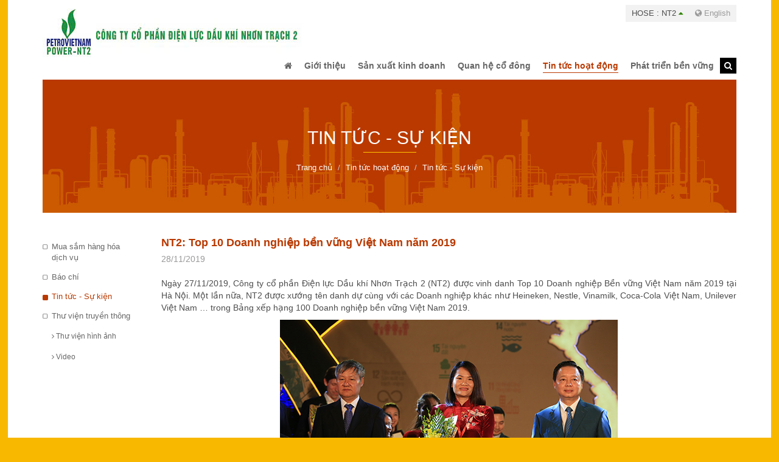

--- FILE ---
content_type: text/html; charset=utf-8
request_url: https://www.pvpnt2.vn/tin-tuc-hoat-dong/tin-tuc-su-kien/nt2-top-10-doanh-nghiep-ben-vung-viet-nam-nam-2019?pagenumber=3
body_size: 32764
content:


<!DOCTYPE html>
<html id="ctl00_Html1" lang="vi">
<head id="ctl00_Head1"><title>
	NT2: Top 10 Doanh nghiệp bền vững Việt Nam năm 2019 - Công ty Cổ phần Điện lực Dầu khí Nhơn Trạch 2
</title>
<meta http-equiv="Content-Type" content="text/html; charset=utf-8" />
<meta name="description" content="Ngày 27/11/2019, Công ty cổ phần Điện lực Dầu khí Nhơn Trạch 2 (NT2) được vinh danh Top 10 Doanh nghiệp Bền vững Việt Nam năm 2019 tại Hà Nội. Một lần nữa, " />
<meta name="keywords" content="nhà máy điện,điện lực dầu khí,điện lực nhơn trạch" />
<link rel='alternate' hreflang='x-default' href='https://www.pvpnt2.vn/nt2-top-10-doanh-nghiep-ben-vung-viet-nam-nam-2019' />
<meta property="og:title" content="NT2: Top 10 Doanh nghiệp bền vững Việt Nam năm 2019" />
<meta property="og:description" content="Ngày 27/11/2019, Công ty cổ phần Điện lực Dầu khí Nhơn Trạch 2 (NT2) được vinh danh Top 10 Doanh nghiệp Bền vững Việt Nam năm 2019 tại Hà Nội. Một lần nữa, " />
<meta property="og:site_name" content="Công ty Cổ phần Điện lực Dầu khí Nhơn Trạch 2" />
<meta property="og:type" content="article" />
<meta itemprop="name" content="NT2: Top 10 Doanh nghiệp bền vững Việt Nam năm 2019" />
<meta itemprop="description" content="Ngày 27/11/2019, Công ty cổ phần Điện lực Dầu khí Nhơn Trạch 2 (NT2) được vinh danh Top 10 Doanh nghiệp Bền vững Việt Nam năm 2019 tại Hà Nội. Một lần nữa, " />
<meta property="og:image" content="https://www.pvpnt2.vn/Data/Sites/1/News/704/bv2019_hb.jpg" />
<meta itemprop="image" content="https://www.pvpnt2.vn/Data/Sites/1/News/704/bv2019_hb.jpg" />
<link rel="search" type="application/opensearchdescription+xml" title="Tìm kiếm Công ty Cổ phần Điện lực Dầu khí Nhơn Trạch 2" href="https://www.pvpnt2.vn/SearchEngineInfo.ashx" /><meta name="viewport" content="width=device-width, initial-scale=1.0, minimum-scale=1.0, maximum-scale=1.0, user-scalable=no" />
    <!--[if lt IE 9]>
        <script src="//html5shim.googlecode.com/svn/trunk/html5.js"></script>
    <![endif]-->

    
<link rel='stylesheet' type='text/css' href='/App_Themes/toolbar.css' />
<link rel='stylesheet' type='text/css' href='/ClientScript/fancybox/jquery.fancybox.css' />
<link rel='stylesheet' type='text/css' href='/Data/Sites/1/skins/default/css/plugins.min.css' />
<link rel='stylesheet' type='text/css' href='/Data/Sites/1/skins/default/css/addons.min.css' />
<link rel='stylesheet' type='text/css' href='/Data/Sites/1/skins/default/css/style.css' />
<link rel='shortcut icon' href='/Data/Sites/1/skins/default/favicon.ico' />
<script src="//ajax.googleapis.com/ajax/libs/jquery/1.10.2/jquery.min.js" type="text/javascript" ></script><script>
  (function(i,s,o,g,r,a,m){i['GoogleAnalyticsObject']=r;i[r]=i[r]||function(){
  (i[r].q=i[r].q||[]).push(arguments)},i[r].l=1*new Date();a=s.createElement(o),
  m=s.getElementsByTagName(o)[0];a.async=1;a.src=g;m.parentNode.insertBefore(a,m)
  })(window,document,'script','//www.google-analytics.com/analytics.js','ga');

  ga('create', 'UA-70049655-1', 'auto');
  ga('send', 'pageview');

</script>

<!-- Google tag (gtag.js) -->
<script async src="https://www.googletagmanager.com/gtag/js?id=G-LE4W2Q5XRC"></script>
<script>
  window.dataLayer = window.dataLayer || [];
  function gtag(){dataLayer.push(arguments);}
  gtag('js', new Date());

  gtag('config', 'G-LE4W2Q5XRC');
</script>



    <!--*********************************************************************************************-->
    <!-- Canh Cam - the best Web Solutions Provider - http://www.canhcam.vn                          -->
    <!-- 156 Nguyen Van Thu, District 1, Ho Chi Minh City, Viet Nam.                                 -->
    <!-- Phone: (+84) 8 38238364 – Fax: (+84) 8 38238365 - Email: info@canhcam.vn                    -->
    <!-- Facebook: https://www.facebook.com/canhcam.vn                                               -->
    <!--*********************************************************************************************-->
	<script>
	  (function(i,s,o,g,r,a,m){i['GoogleAnalyticsObject']=r;i[r]=i[r]||function(){
	  (i[r].q=i[r].q||[]).push(arguments)},i[r].l=1*new Date();a=s.createElement(o),
	  m=s.getElementsByTagName(o)[0];a.async=1;a.src=g;m.parentNode.insertBefore(a,m)
	  })(window,document,'script','//www.google-analytics.com/analytics.js','ga');
	  ga('create', 'UA-64033874-1', 'auto');
	  ga('send', 'pageview');
	</script>
</head>
<body id="ctl00_Body" class="canhcam news-detail-page vi-vn">
    
    
    <form method="post" action="/tin-tuc-hoat-dong/tin-tuc-su-kien/nt2-top-10-doanh-nghiep-ben-vung-viet-nam-nam-2019?pagenumber=3" onsubmit="javascript:return WebForm_OnSubmit();" id="aspnetForm">
<div class="aspNetHidden">
<input type="hidden" name="__EVENTTARGET" id="__EVENTTARGET" value="" />
<input type="hidden" name="__EVENTARGUMENT" id="__EVENTARGUMENT" value="" />
<input type="hidden" name="__VIEWSTATEFIELDCOUNT" id="__VIEWSTATEFIELDCOUNT" value="3" />
<input type="hidden" name="__VIEWSTATE" id="__VIEWSTATE" value="/[base64]/bR8DBQxmb3JtLWNvbnRyb2wfBAICFgQeDGF1dG9jb21wbGV0ZQUDb2ZmHgtwbGFjZWhvbGRlcgULVMOsbSBraeG6v21kAgUPFgIfAgUPYnRuIGJ0bi1kZWZhdWx0ZAITDw8WBh8DBRNhbHRjb250ZW50MSBjbXN6b25lHwQCAh4HVmlzaWJsZWdkZAIV" />
<input type="hidden" name="__VIEWSTATE1" id="__VIEWSTATE1" value="[base64]" />
<input type="hidden" name="__VIEWSTATE2" id="__VIEWSTATE2" value="[base64]" />
</div>

<script type="text/javascript">
//<![CDATA[
var theForm = document.forms['aspnetForm'];
if (!theForm) {
    theForm = document.aspnetForm;
}
function __doPostBack(eventTarget, eventArgument) {
    if (!theForm.onsubmit || (theForm.onsubmit() != false)) {
        theForm.__EVENTTARGET.value = eventTarget;
        theForm.__EVENTARGUMENT.value = eventArgument;
        theForm.submit();
    }
}
//]]>
</script>


<script src="/WebResource.axd?d=MSblbZqipMGYQENXzfqGaAZq0nfXHYbvVrUYIsyHrn-viKu0hB7wQTLiF0EGvO4Gl6ISgPP6sGeeYi5gqZ77flu7avo1&amp;t=638563523773552689" type="text/javascript"></script>

<script type="text/javascript">
(function (d, s, id) {
var js, fjs = d.getElementsByTagName(s)[0];
if (d.getElementById(id)) return;
js = d.createElement(s); js.id = id
js.async=true;
js.src = "//connect.facebook.net/en_US/all.js#xfbml=1";
fjs.parentNode.insertBefore(js, fjs);
} (document, 'script', 'facebook-jssdk'));
</script>
<script type="text/javascript">
!function (d, s, id) {
var js, fjs = d.getElementsByTagName(s)[0];
if (!d.getElementById(id)) {
js = d.createElement(s);
js.id = id; js.src = "//platform.twitter.com/widgets.js";
fjs.parentNode.insertBefore(js, fjs);
}
} (document, "script", "twitter-wjs");</script>

<script src="/ScriptResource.axd?d=GILXhOF8zYhWnfTA1dtw-KvuhgZAwgD_CzlB_ViP0jOJJkBY7zX3mD8WgwLA_9lxXaf32T0eYEtukknKwK9Jq8yR-n603IbYFoYLPt5HkRtMLxKgw1Wdcgyp9kqqxJ4bhmJT5ELUxJStYYovxL6qadUQoxw1&amp;t=7266186d" type="text/javascript"></script>
<script src="/ScriptResource.axd?d=[base64]" type="text/javascript"></script>
<script type="text/javascript">
//<![CDATA[
function WebForm_OnSubmit() {
if (typeof(ValidatorOnSubmit) == "function" && ValidatorOnSubmit() == false) return false;
return true;
}
//]]>
</script>

        
        
        
        <script type="text/javascript">
//<![CDATA[
Sys.WebForms.PageRequestManager._initialize('ctl00$ScriptManager1', 'aspnetForm', ['tctl00$mdl140$ctl00$subscribe1$UpdatePanel1',''], [], [], 90, 'ctl00');
//]]>
</script>

        <div id="wrapper" class="bg-wrapper">
            <header class="container">
                <section class="clearfix"><div class="hose-wrap pull-right text-right"><div class='hose pull-left Module Module-138'><div class='ModuleContent'></div></div>
                <div class='language Module Module-136'><a href="#" title="English"><i class="fa fa-globe"></i> English</a></div></div></section>
		       <div class="navbar-header">
                    <div class='logo Module Module-135'><div class='ModuleContent'><img alt="" src="[data-uri]" /></div></div>
                    <button type="button" data-toggle="collapse" data-target="#Menu" class="navbar-toggle collapsed"><i class="fa fa-bars"></i></button>
                </div>
                <div id="Menu" class="collapse  navbar-collapse">
                    <div class='main-nav Module Module-42'><div class='ModuleContent'><ul class="nav navbar-nav">
  <li><a href="/"><i class="fa fa-home"></i></a></li>
  <li class="dropdown"><a class="dropdown-toggle" data-toggle="dropdown" role="button" aria-expanded="false" href="https://www.pvpnt2.vn/gioi-thieu/gioi-thieu-chung" target="_self"><span>Giới thiệu</span></a><ul class="dropdown-menu" role="menu">
      <li><a href="https://www.pvpnt2.vn/gioi-thieu/gioi-thieu-chung" target="_self">Giới thiệu chung</a></li>
      <li><a href="https://www.pvpnt2.vn/gioi-thieu/san-pham-dich-vu" target="_self">Sản phẩm & Dịch vụ</a></li>
      <li><a href="https://www.pvpnt2.vn/gioi-thieu/dinh-huong-phat-trien" target="_self">Định hướng phát triển</a></li>
      <li><a href="https://www.pvpnt2.vn/gioi-thieu/co-cau-to-chuc" target="_self">Cơ cấu tổ chức</a></li>
      <li><a href="https://www.pvpnt2.vn/gioi-thieu/ban-lanh-dao-cong-ty-2" target="_self">Ban lãnh đạo công ty</a></li>
      <li><a href="https://www.pvpnt2.vn/gioi-thieu/lich-su-phat-trien" target="_self">Lịch sử phát triển</a></li>
      <li><a href="https://www.pvpnt2.vn/gioi-thieu/cong-nghe-pvpower-nt2" target="_self">Công nghệ</a></li>
      <li><a href="https://www.pvpnt2.vn/gioi-thieu/van-hoa-doanh-nghiep-1" target="_self">Văn hóa doanh nghiệp</a></li>
      <li><a href="https://www.pvpnt2.vn/gioi-thieu/co-cau-co-dong" target="_self">Cơ cấu cổ đông</a></li>
    </ul>
  </li>
  <li class="dropdown"><a class="dropdown-toggle" data-toggle="dropdown" role="button" aria-expanded="false" href="https://www.pvpnt2.vn/san-xuat-kinh-doanh" target="_self"><span>Sản xuất kinh doanh</span></a><ul class="dropdown-menu" role="menu">
      <li><a href="https://www.pvpnt2.vn/san-xuat-kinh-doanh/van-hanh-thi-truong-dien" target="_self">Vận hành - Thị trường điện</a></li>
      <li><a href="https://www.pvpnt2.vn/san-xuat-kinh-doanh/dau-tu-phat-trien" target="_self">Đầu tư phát triển</a></li>
      <li><a href="https://www.pvpnt2.vn/san-xuat-kinh-doanh/khoa-hoc-cong-nghe" target="_self">Khoa học công nghệ</a></li>
      <li><a href="https://www.pvpnt2.vn/san-xuat-kinh-doanh/an-toan-moi-truong" target="_self">An toàn - Môi trường</a></li>
    </ul>
  </li>
  <li class="dropdown"><a class="dropdown-toggle" data-toggle="dropdown" role="button" aria-expanded="false" href="https://www.pvpnt2.vn/quan-he-co-dong/cong-bo-thong-tin" target="_self"><span>Quan hệ cổ đông</span></a><ul class="dropdown-menu" role="menu">
      <li><a href="https://www.pvpnt2.vn/quan-he-co-dong/cong-bo-thong-tin" target="_self">Công bố thông tin</a></li>
      <li><a href="https://www.pvpnt2.vn/quan-he-co-dong/thong-tin-co-dong" target="_self">Thông tin cổ đông</a></li>
      <li><a href="https://www.pvpnt2.vn/quan-he-co-dong/tong-ket-va-bao-cao" target="_self">Tổng kết và báo cáo</a></li>
      <li><a href="https://www.pvpnt2.vn/quan-he-co-dong/bao-cao-tai-chinh" target="_self">Báo cáo tài chính</a></li>
      <li><a href="https://www.pvpnt2.vn/quan-he-co-dong/bao-cao-thuong-nien" target="_self">Báo cáo thường niên</a></li>
      <li><a href="https://www.pvpnt2.vn/quan-he-co-dong/bao-cao-phan-tich" target="_self">Báo cáo phân tích</a></li>
      <li><a href="https://www.pvpnt2.vn/quan-he-co-dong/thong-tin-tai-chinh" target="_self">Thông tin tài chính</a></li>
      <li><a href="https://www.pvpnt2.vn/quan-he-co-dong/tai-lieu-luu-tru" target="_self">Tài liệu lưu trữ</a></li>
      <li><a href="https://www.pvpnt2.vn/quan-he-co-dong/dieu-le-quy-che" target="_self">Điều lệ - Quy chế</a></li>
      <li><a href="https://www.pvpnt2.vn/quan-he-co-dong/mau-bieu" target="_self">Mẫu biểu</a></li>
    </ul>
  </li>
  <li class="dropdown active"><a class="dropdown-toggle" data-toggle="dropdown" role="button" aria-expanded="false" href="#" target="_self"><span>Tin tức hoạt động</span></a><ul class="dropdown-menu" role="menu">
      <li><a href="https://www.pvpnt2.vn/tin-tuc-hoat-dong/mua-sam-hang-hoa-dich-vu" target="_self">Mua sắm hàng hóa dịch vụ</a></li>
      <li><a href="https://www.pvpnt2.vn/tin-tuc-hoat-dong/thong-cao-bao-chi" target="_self">Báo chí</a></li>
      <li class="active"><a href="https://www.pvpnt2.vn/tin-tuc-hoat-dong/tin-tuc-su-kien" target="_self">Tin tức - Sự kiện</a></li>
      <li><a href="https://www.pvpnt2.vn/tin-tuc-hoat-dong/thu-vien-truyen-thong/thu-vien-hinh-anh" target="_self">Thư viện truyền thông</a></li>
    </ul>
  </li>
  <li class="dropdown"><a class="dropdown-toggle" data-toggle="dropdown" role="button" aria-expanded="false" href="#" target="_self"><span>Phát triển bền vững</span></a><ul class="dropdown-menu" role="menu">
      <li class="dropdown-submenu"><a class="dropdown-toggle" href="#" target="_self">Chính sách và cam kết</a><ul class="dropdown-menu">
          <li><a href="https://www.pvpnt2.vn/phat-trien-ben-vung/chinh-sach-va-cam-ket/chinh-sach-atskmt" target="_self">Chính sách ATSKMT</a></li>
          <li><a href="https://www.pvpnt2.vn/phat-trien-ben-vung/chinh-sach-va-cam-ket/cam-ket-phat-trien-ben-vung" target="_self">Cam kết phát triển bền vững</a></li>
        </ul>
      </li>
      <li class="dropdown-submenu"><a class="dropdown-toggle" href="#" target="_self">Hoạt động Môi trường</a><ul class="dropdown-menu">
          <li><a href="https://www.pvpnt2.vn/phat-trien-ben-vung/hoat-dong-moi-truong/cong-nghe" target="_self">Công nghệ</a></li>
          <li><a href="https://www.pvpnt2.vn/phat-trien-ben-vung/hoat-dong-moi-truong/phat-thai-nha-kinh" target="_self">Phát thải nhà kính</a></li>
          <li><a href="https://www.pvpnt2.vn/phat-trien-ben-vung/hoat-dong-moi-truong/kiem-soat-moi-truong-khong-khi" target="_self">Kiểm soát môi trường không khí</a></li>
          <li><a href="https://www.pvpnt2.vn/phat-trien-ben-vung/hoat-dong-moi-truong/su-dung-nang-luong" target="_self">Sử dụng năng lượng</a></li>
          <li><a href="https://www.pvpnt2.vn/phat-trien-ben-vung/hoat-dong-moi-truong/nuoc-kiem-soat-nguon-nuoc" target="_self">Nước (kiểm soát nguồn nước)</a></li>
          <li><a href="https://www.pvpnt2.vn/phat-trien-ben-vung/hoat-dong-moi-truong/chat-thai-ran" target="_self">Chất thải rắn</a></li>
        </ul>
      </li>
      <li class="dropdown-submenu"><a class="dropdown-toggle" href="#" target="_self">Trách nhiệm xã hội</a><ul class="dropdown-menu">
          <li><a href="https://www.pvpnt2.vn/phat-trien-ben-vung/trach-nhiem-xa-hoi/cham-lo-cong-dong" target="_self">Chăm lo cộng đồng</a></li>
          <li><a href="https://www.pvpnt2.vn/phat-trien-ben-vung/trach-nhiem-xa-hoi/ho-tro-phat-trien" target="_self">Hỗ trợ phát triển</a></li>
        </ul>
      </li>
      <li><a href="https://www.pvpnt2.vn/phat-trien-ben-vung/bao-cao-tac-dong-moi-truong" target="_self">Báo cáo tác động môi trường</a></li>
    </ul>
  </li>
</ul>
<div class="nav navbar-nav">
  <div class="searchtoogle"><a id="dropdownSearchBtn" href="javascript:void(0);" title="Search"><i class="fa fa-search"></i></a></div>
</div></div></div>
                    <div class='search Module Module-137'><div id='ctl00_mdl37_ctl00_Search_pnlSearch' class='form-group'>
<div class="navbar-form" role="search">
    <input onfocus="javascript:watermarkEnter(this, &#39;&#39;);" onblur="javascript:watermarkLeave(this, &#39;&#39;);" name="ctl00$mdl37$ctl00$Search$txtSearch" type="text" id="ctl00_mdl37_ctl00_Search_txtSearch" title="Tìm kiếm" class="form-control" autocomplete="off" placeholder="Tìm kiếm" />
    
    <button onclick="__doPostBack('ctl00$mdl37$ctl00$Search$btnSearch','')" id="ctl00_mdl37_ctl00_Search_btnSearch" class="btn btn-default">
        Tìm kiếm
    </button>
<span class="btnse"><i class="fa fa-search"></i></span><a id="searchclose" href="javascript:void(0);" type="reset" class="btnre"><i class="fa fa-times"></i></a></div>
</div></div>
                    
                </div>
	        </header>
	        <div id="ctl00_divAlt1" class="altcontent1 cmszone">
	
                
                <section class="bg-breadcrumb text-center mrb40"> 	<div class="container"> 		<div class="row"> 			<h1 class="title-zone"></h1><div class='Module Module-148'><ol class='breadcrumb'>
    
            <li itemscope itemtype='http://data-vocabulary.org/Breadcrumb'><a href='https://www.pvpnt2.vn' class='itemcrumb' itemprop='url'><span itemprop='title'>Trang chủ</span></a></li>
        
            <li itemscope itemtype='http://data-vocabulary.org/Breadcrumb'><a href='#' class='itemcrumb' itemprop='url'><span itemprop='title'>Tin tức hoạt động</span></a></li>
        
            <li itemscope itemtype='http://data-vocabulary.org/Breadcrumb'><a href='https://www.pvpnt2.vn/tin-tuc-hoat-dong/tin-tuc-su-kien' class='itemcrumb active' itemprop='url'><span itemprop='title'>Tin tức - Sự kiện</span></a></li>
        
    
</ol></div></div> 	</div> </section>
            
</div>
            <main class="container">
                <div class="row">
                    <div id="ctl00_divLeft" class="col-left col-sm-2">
	
					
					    <div class='left-menu Module Module-149'><div class='ModuleContent'><nav><ul>
    <li><a class="clearfix" href="https://www.pvpnt2.vn/tin-tuc-hoat-dong/mua-sam-hang-hoa-dich-vu" target="_self">Mua sắm hàng hóa dịch vụ</a></li>
    <li><a class="clearfix" href="https://www.pvpnt2.vn/tin-tuc-hoat-dong/thong-cao-bao-chi" target="_self">Báo chí</a></li>
    <li class="active"><a class="clearfix" href="https://www.pvpnt2.vn/tin-tuc-hoat-dong/tin-tuc-su-kien" target="_self">Tin tức - Sự kiện</a></li>
    <li><a class="clearfix" href="https://www.pvpnt2.vn/tin-tuc-hoat-dong/thu-vien-truyen-thong/thu-vien-hinh-anh" target="_self">Thư viện truyền thông</a><ul class="nav navbar-nav">
        <li><a href="https://www.pvpnt2.vn/tin-tuc-hoat-dong/thu-vien-truyen-thong/thu-vien-hinh-anh" target="_self"><i class="fa fa-angle-right"></i> Thư viện hình ảnh</a></li>
        <li><a href="https://www.pvpnt2.vn/tin-tuc-hoat-dong/thu-vien-truyen-thong/video" target="_self"><i class="fa fa-angle-right"></i> Video</a></li>
      </ul>
    </li>
  </ul></nav></div></div>
				    
</div>
				    <div id="ctl00_divCenter" class="col-right col-sm-10">
	
					    
					    
    
<div class='Module Module-77'><div class='ModuleContent'>
<div id="ctl00_mainContent_ctl00_ctl00_pnlInnerWrap">
		
    
    
    <section class="news-detail">
  <h2>NT2: Top 10 Doanh nghiệp bền vững Việt Nam năm 2019</h2>
  <time>28/11/2019</time>
  <section class="mrb20"><p style="text-align: justify;"><span style="background-color: #ffffff;">Ngày 27/11/2019, Công ty cổ phần Điện lực Dầu khí Nhơn Trạch 2 (NT2) được vinh danh Top 10 Doanh nghiệp Bền vững Việt Nam năm 2019 tại Hà Nội. Một lần nữa, NT2 được xướng tên danh dự cùng với các Doanh nghiệp khác như Heineken, Nestle, Vinamilk, Coca-Cola Việt Nam, Unilever Việt Nam … trong Bảng xếp hạng 100 Doanh nghiệp bền vững Việt Nam 2019.</span></p>
<p style="text-align: center;"><em><span style="background-color: #ffffff;"><img title="Bà Nguyễn Thị Hà – Phó Giám đốc, Chủ tịch Công đoàn  NT2 nhận giải" style="vertical-align: middle;" alt="nt2,nguyenthiha,pgd" src="/Data/Sites/1/media/tin-tuc/2019/bv2019_h1.jpg" /><br />
</span></em></p>
<p style="text-align: center;"><em><span style="background-color: #ffffff;">Bà Nguyễn Thị Hà – Phó Giám đốc, Chủ tịch Công đoàn&nbsp; NT2 nhận giải</span>.</em></p>
<p style="text-align: justify;"><span style="background-color: #ffffff;">Đây là năm thứ 4 chương trình Doanh nghiệp bền vững được tổ chức dưới sự chỉ đạo của Chính phủ, do Phòng Thương mại và Công nghiệp Việt Nam (VCCI) phối hợp với Bộ Lao động - Thương binh Xã hội, Bộ Công thương, Bộ Tài nguyên - Môi trường, Tổng Liên đoàn Lao động Việt Nam triển khai. Năm nay, Hồ sơ đánh giá dựa trên bộ chỉ số CSI (Corporate Sustainability Index – CSI) với 98 chỉ tiêu ở 3 lĩnh vực: kinh tế - xã hội – môi trường theo tiêu chuẩn quốc tế, pháp luật và phù hợp với doanh nghiệp tại Việt Nam. NT2 đã vượt qua 500 doanh nghiệp để được đứng trong Top 10 doanh nghiệp tiêu biểu năm nay.</span></p>
<p style="text-align: justify;"><span style="background-color: #ffffff;">Nhà máy điện Nhơn Trạch 2 với công nghệ tua bin khí chu trình hỗn hợp tiên tiến, giảm phát thải, thân thiện với môi trường. NT2 tuân thủ hệ thống 5S, quản lý theo tiêu chuẩn ISO 14001 và OHSAS 18001. Trong 12 năm phát triển, Ban lãnh đạo Công ty cam kết các chỉ tiêu phát triển bền vững, tập trung vào giá trị cốt lõi sản xuất và kinh doanh điện năng. Sản lượng điện trung bình của NT2 khoảng 5 tỷ kWh/năm, tương đương doanh thu trên 7.500 tỷ đồng. Đến nay, NT2 đã phát lên lưới điện quốc gia hơn 40 tỷ kWh đảm bảo an ninh năng lượng đất nước, nâng cao hiệu quả sản xuất kinh doanh của Công ty trong thị trường điện.</span></p>
<p style="text-align: center;"><em><span style="background-color: #ffffff;"><img title="NT2 đạt Top 10 Doanh nghiệp bền vững năm 2019" style="vertical-align: middle;" alt="nt2,benvung2019,pgd" src="/Data/Sites/1/media/tin-tuc/2019/bv2019_h2.jpg" /><br />
</span></em></p>
<p style="text-align: center;"><em><span style="background-color: #ffffff;">NT2 đạt Top 10 Doanh nghiệp bền vững năm 2019</span>.</em></p>
<p style="text-align: justify;"><span style="background-color: #ffffff;">Sản xuất kinh doanh hiệu quả luôn gắn liền với định hướng phát triển bền vững, NT2 tuân thủ chặt chẽ các quy trình xả thải, xử lý nước, quản lý chất thải … và được các cơ quan ban ngành đánh giá cao. Bên cạnh đó, NT2 luôn xem nguồn nhân lực là nhân tố quyết định thành công của doanh nghiệp nên việc đảm bảo đời sống cho CBCNV Công ty luôn được quan tâm. Văn phòng làm việc khang trang, căn tin, nhà công vụ, khu thể thao đều được bố trí bài bản cho CBCNV yên tâm công tác, cống hiến làm việc lâu dài cho Công ty.</span></p>
<p style="text-align: justify;"><span style="background-color: #ffffff;">Song song với hoạt động sản xuất kinh doanh, NT2 là đơn vị tích cực trong các hoạt động an sinh xã hội, trách nhiệm với cộng đồng. Qua quá trình hoạt động sản xuất kinh doanh, NT2 đã đóng góp ngân sách nhà nước trên 2.200 tỷ đồng. NT2 đã hỗ trợ xây dựng một số trường học, xây nhà tình thương, ủng hộ các hộ nghèo, học sinh nghèo tại nhiều địa phương.</span></p>
<p style="text-align: justify;"><span style="background-color: #ffffff;">04 năm liên tiếp được vinh danh trong Bảng xếp hạng Doanh nghiệp Bền vững Việt Nam là động lực cho tập thể NT2 tiếp tục phát triển trong những năm tiếp theo, đem lại lợi ích cho Công ty, cổ đông và xã hội.</span></p></section>
  <nav class="utilities-bar">
    <ul>
      <li><a class='fb-like' data-href='https://www.pvpnt2.vn/tin-tuc-hoat-dong/tin-tuc-su-kien/nt2-top-10-doanh-nghiep-ben-vung-viet-nam-nam-2019' data-send='false' data-layout='button_count' data-width='100' data-show-faces='false'></a></li>
      <li class="google"><div class='g-plusone' data-size='medium' data-count='true' data-href='https://www.pvpnt2.vn/tin-tuc-hoat-dong/tin-tuc-su-kien/nt2-top-10-doanh-nghiep-ben-vung-viet-nam-nam-2019'></div></li>
      <li class="print"><a href='/tin-tuc-hoat-dong/tin-tuc-su-kien/nt2-top-10-doanh-nghiep-ben-vung-viet-nam-nam-2019?skin=printerfriendly&amp;pagenumber=3' target='_blank' title='In' rel='nofollow'><span>In</span></a></li>
    </ul>
  </nav>
  <section class="mrt20 news-other mrb30">
    <h3>Các tin khác</h3>
    <article>
      <div class="mrb10">
        <a href="https://www.pvpnt2.vn/tin-tuc-hoat-dong/tin-tuc-su-kien/nt2-ky-niem-18-nam-thanh-lap-cong-ty" target="_self" title="NT2: Kỷ niệm 18 năm thành lập công ty">
          <time>17/06/2025</time>NT2: Kỷ niệm 18 năm thành lập công ty</a></div>
      <div class="mrb10">
        <a href="https://www.pvpnt2.vn/tin-tuc-hoat-dong/tin-tuc-su-kien/nt2-dien-tap-phuong-an-chua-chay-cuu-nan-cuu-ho-va-ung-pho-su-co-tran-dau-nha-may-dien-nhon-trach-2-nam-2025" target="_self" title="NT2: Diễn tập Phương án chữa cháy, cứu nạn cứu hộ và ứng phó sự cố tràn dầu Nhà máy điện Nhơn Trạch 2 năm 2025">
          <time>02/06/2025</time>NT2: Diễn tập Phương án chữa cháy, cứu nạn cứu hộ và ứng phó sự cố tràn dầu Nhà máy điện Nhơn Trạch 2 năm 2025</a></div>
      <div class="mrb10">
        <a href="https://www.pvpnt2.vn/tin-tuc-hoat-dong/tin-tuc-su-kien/nt2-to-chuc-thanh-cong-dai-hoi-dong-co-dong-thuong-nien-2025-1" target="_self" title="NT2: Tổ chức thành công Đại hội đồng cổ đông thường niên 2025">
          <time>29/05/2025</time>NT2: Tổ chức thành công Đại hội đồng cổ đông thường niên 2025</a></div>
      <div class="mrb10">
        <a href="https://www.pvpnt2.vn/tin-tuc-hoat-dong/tin-tuc-su-kien/nt2-tung-bung-hoi-thao-truyen-thong-ky-niem-18-nam-thanh-lap-cong-ty" target="_self" title="NT2: Tưng bừng hội thao truyền thống kỷ niệm 18 năm thành lập công ty">
          <time>19/05/2025</time>NT2: Tưng bừng hội thao truyền thống kỷ niệm 18 năm thành lập công ty</a></div>
      <div class="mrb10">
        <a href="https://www.pvpnt2.vn/tin-tuc-hoat-dong/tin-tuc-su-kien/nt2-to-chuc-hop-hoi-dong-quan-tri-thuong-ky-lan-i2025" target="_self" title="NT2: Tổ chức họp Hội đồng quản trị thường kỳ lần I/2025">
          <time>29/04/2025</time>NT2: Tổ chức họp Hội đồng quản trị thường kỳ lần I/2025</a></div>
      <div class="mrb10">
        <a href="https://www.pvpnt2.vn/tin-tuc-hoat-dong/tin-tuc-su-kien/nt2-to-chuc-hoi-nghi-tuyen-duong-dien-hinh-tien-tien-giai-doan-2020-2025-1" target="_self" title="NT2 tổ chức Hội nghị tuyên dương điển hình tiên tiến giai đoạn 2020-2025.">
          <time>24/04/2025</time>NT2 tổ chức Hội nghị tuyên dương điển hình tiên tiến giai đoạn 2020-2025.</a></div>
    </article>
  </section>
</section>
    <div id="ctl00_mainContent_ctl00_ctl00_divPager" class="pages newsdetailpager">
        <div class='modulepager'><ul class="pagination">
			<li class='PagerOtherPageCells' ><a class='ModulePager FirstPage'  href="https://www.pvpnt2.vn/tin-tuc-hoat-dong/tin-tuc-su-kien/nt2-top-10-doanh-nghiep-ben-vung-viet-nam-nam-2019?pagenumber=1" title="Trang đầu tiên">&laquo;</a> </li><li class='PagerOtherPageCells' ><a class='ModulePager BackPage'  href="https://www.pvpnt2.vn/tin-tuc-hoat-dong/tin-tuc-su-kien/nt2-top-10-doanh-nghiep-ben-vung-viet-nam-nam-2019?pagenumber=2" title="Quay lại trang 2">&lsaquo;</a> </li><li class='PagerOtherPageCells' ><a class='ModulePager'  href="https://www.pvpnt2.vn/tin-tuc-hoat-dong/tin-tuc-su-kien/nt2-top-10-doanh-nghiep-ben-vung-viet-nam-nam-2019?pagenumber=1"  title="Đến trang 1" >1</a> </li><li class='PagerOtherPageCells' ><a class='ModulePager'  href="https://www.pvpnt2.vn/tin-tuc-hoat-dong/tin-tuc-su-kien/nt2-top-10-doanh-nghiep-ben-vung-viet-nam-nam-2019?pagenumber=2"  title="Đến trang 2" >2</a> </li><li class='PagerCurrentPageCell active' ><span class="SelectedPage" title="Đến trang 3">3</span> </li><li class='PagerOtherPageCells' ><a class='ModulePager'  href="https://www.pvpnt2.vn/tin-tuc-hoat-dong/tin-tuc-su-kien/nt2-top-10-doanh-nghiep-ben-vung-viet-nam-nam-2019?pagenumber=4"  title="Đến trang 4" >4</a> </li><li class='PagerOtherPageCells' ><a class='ModulePager'  href="https://www.pvpnt2.vn/tin-tuc-hoat-dong/tin-tuc-su-kien/nt2-top-10-doanh-nghiep-ben-vung-viet-nam-nam-2019?pagenumber=5"  title="Đến trang 5" >5</a> </li><li class='PagerOtherPageCells' ><a class='ModulePager'  href="https://www.pvpnt2.vn/tin-tuc-hoat-dong/tin-tuc-su-kien/nt2-top-10-doanh-nghiep-ben-vung-viet-nam-nam-2019?pagenumber=6"  title="Đến trang 6" >6</a> </li><li class='PagerOtherPageCells' ><a class='ModulePager'  href="https://www.pvpnt2.vn/tin-tuc-hoat-dong/tin-tuc-su-kien/nt2-top-10-doanh-nghiep-ben-vung-viet-nam-nam-2019?pagenumber=7"  title="Đến trang 7" >7</a> </li><li class='PagerOtherPageCells' ><a class='ModulePager'  href="https://www.pvpnt2.vn/tin-tuc-hoat-dong/tin-tuc-su-kien/nt2-top-10-doanh-nghiep-ben-vung-viet-nam-nam-2019?pagenumber=8"  title="Đến trang 8" >8</a> </li><li class='PagerOtherPageCells' ><a class='ModulePager'  href="https://www.pvpnt2.vn/tin-tuc-hoat-dong/tin-tuc-su-kien/nt2-top-10-doanh-nghiep-ben-vung-viet-nam-nam-2019?pagenumber=9"  title="Đến trang 9" >9</a> </li><li class='PagerOtherPageCells' ><a class='ModulePager'  href="https://www.pvpnt2.vn/tin-tuc-hoat-dong/tin-tuc-su-kien/nt2-top-10-doanh-nghiep-ben-vung-viet-nam-nam-2019?pagenumber=10"  title="Đến trang 10" >10</a> </li><li class='PagerSSCCells' ><a class='ModulePager'  href="https://www.pvpnt2.vn/tin-tuc-hoat-dong/tin-tuc-su-kien/nt2-top-10-doanh-nghiep-ben-vung-viet-nam-nam-2019?pagenumber=20"  title="Đến trang 20" >20</a> </li><li class='PagerOtherPageCells' ><a class='ModulePager NextPage'  href="https://www.pvpnt2.vn/tin-tuc-hoat-dong/tin-tuc-su-kien/nt2-top-10-doanh-nghiep-ben-vung-viet-nam-nam-2019?pagenumber=4" title="Chuyển đến trang 4">&rsaquo;</a> </li><li class='PagerOtherPageCells' ><a class='ModulePager LastPage'  href="https://www.pvpnt2.vn/tin-tuc-hoat-dong/tin-tuc-su-kien/nt2-top-10-doanh-nghiep-ben-vung-viet-nam-nam-2019?pagenumber=39" title="Trang cuối">&raquo;</a> </li>
		</ul></div>
    </div>
    

	</div></div></div>
				    
</div>
				    
                </div>
            </main>
            
        </div>
        <footer class="footer">
            
            <section class="partner"> 	<div class="container"><div class='cc-carousel brands Module Module-147'><div class='ModuleContent'><div class="slider">
  <div class="owl-carousel clearfix">
    <div class="item">
      <a href="http://www.moit.gov.vn/vn/Pages/Trangchu.aspx" target="_blank">
        <figure>
          <img src="/Data/Sites/1/Banner/bocongthuong220.jpg" alt="">
          <figcaption>
          </figcaption>
        </figure>
      </a>
    </div>
    <div class="item">
      <a href="http://www.pvn.vn/" target="_blank">
        <figure>
          <img src="/Data/Sites/1/Banner/04.jpg" alt="">
          <figcaption>
          </figcaption>
        </figure>
      </a>
    </div>
    <div class="item">
      <a href="http://www.pvpower.vn/" target="_blank">
        <figure>
          <img src="/Data/Sites/1/Banner/05.jpg" alt="">
          <figcaption>
          </figcaption>
        </figure>
      </a>
    </div>
    <div class="item">
      <a href="http://eptc.vn/" target="_blank">
        <figure>
          <img src="/Data/Sites/1/Banner/01.jpg" alt="">
          <figcaption>
          </figcaption>
        </figure>
      </a>
    </div>
    <div class="item">
      <a href="http://www.evn.com.vn/" target="_blank">
        <figure>
          <img src="/Data/Sites/1/Banner/02.jpg" alt="">
          <figcaption>
          </figcaption>
        </figure>
      </a>
    </div>
    <div class="item">
      <a href="http://www.genco3.com/" target="_blank">
        <figure>
          <img src="/Data/Sites/1/Banner/03.jpg" alt="">
          <figcaption>
          </figcaption>
        </figure>
      </a>
    </div>
  </div>
</div>
</div></div></div> </section>
	        <section class="container">
	            <article class="row">
	                <div class='col-sm-9 footer-menu Module Module-55'><div class='ModuleContent'><div class="row">
  <div class="col-sm-4 footer-menu-item">
    <h6>Giới thiệu</h6><a href="https://www.pvpnt2.vn/gioi-thieu/gioi-thieu-chung" target="_self">Giới thiệu chung</a><a href="https://www.pvpnt2.vn/gioi-thieu/san-pham-dich-vu" target="_self">Sản phẩm & Dịch vụ</a><a href="https://www.pvpnt2.vn/gioi-thieu/dinh-huong-phat-trien" target="_self">Định hướng phát triển</a><a href="https://www.pvpnt2.vn/gioi-thieu/co-cau-to-chuc" target="_self">Cơ cấu tổ chức</a><a href="https://www.pvpnt2.vn/gioi-thieu/ban-lanh-dao-cong-ty-2" target="_self">Ban lãnh đạo công ty</a><a href="https://www.pvpnt2.vn/gioi-thieu/lich-su-phat-trien" target="_self">Lịch sử phát triển</a><a href="https://www.pvpnt2.vn/gioi-thieu/cong-nghe-pvpower-nt2" target="_self">Công nghệ</a><a href="https://www.pvpnt2.vn/gioi-thieu/van-hoa-doanh-nghiep-1" target="_self">Văn hóa doanh nghiệp</a><a href="https://www.pvpnt2.vn/gioi-thieu/co-cau-co-dong" target="_self">Cơ cấu cổ đông</a></div>
  <div class="col-sm-4 footer-menu-item">
    <h6>Sản xuất kinh doanh</h6><a href="https://www.pvpnt2.vn/san-xuat-kinh-doanh/van-hanh-thi-truong-dien" target="_self">Vận hành - Thị trường điện</a><a href="https://www.pvpnt2.vn/san-xuat-kinh-doanh/dau-tu-phat-trien" target="_self">Đầu tư phát triển</a><a href="https://www.pvpnt2.vn/san-xuat-kinh-doanh/khoa-hoc-cong-nghe" target="_self">Khoa học công nghệ</a><a href="https://www.pvpnt2.vn/san-xuat-kinh-doanh/an-toan-moi-truong" target="_self">An toàn - Môi trường</a></div>
  <div class="col-sm-4 footer-menu-item">
    <h6>Quan hệ cổ đông</h6><a href="https://www.pvpnt2.vn/quan-he-co-dong/cong-bo-thong-tin" target="_self">Công bố thông tin</a><a href="https://www.pvpnt2.vn/quan-he-co-dong/thong-tin-co-dong" target="_self">Thông tin cổ đông</a><a href="https://www.pvpnt2.vn/quan-he-co-dong/bao-cao-tai-chinh" target="_self">Báo cáo tài chính</a><a href="https://www.pvpnt2.vn/quan-he-co-dong/bao-cao-thuong-nien" target="_self">Báo cáo thường niên</a><a href="https://www.pvpnt2.vn/quan-he-co-dong/bao-cao-phan-tich" target="_self">Báo cáo phân tích</a><a href="https://www.pvpnt2.vn/quan-he-co-dong/thong-tin-tai-chinh" target="_self">Thông tin tài chính</a><a href="https://www.pvpnt2.vn/quan-he-co-dong/tai-lieu-luu-tru" target="_self">Tài liệu lưu trữ</a><a href="https://www.pvpnt2.vn/quan-he-co-dong/dieu-le-quy-che" target="_self">Điều lệ - Quy chế</a><a href="https://www.pvpnt2.vn/quan-he-co-dong/mau-bieu" target="_self">Mẫu biểu</a></div>
</div></div></div>
	                <div class="col-sm-3"><div class='mrb20 footer-contact Module Module-139'><div class='ModuleContent'><h6>CÔNG TY CỔ PHẦN ĐIỆN LỰC DẦU KHÍ NHƠN TRẠCH 2</h6>
Trung tâm Điện lực Dầu khí, ấp 3, xã Đại Phước,<br />
,tỉnh Đồng Nai.<br />
Điện Thoại: (84-251) 2225 899<br />
Fax: (84-251) 2225 897<br />
E-mail: <a href="mailto:info@pvpnt2.com">info@pvnt2.com.vn</a><br />
<ul>
    <li>
    <a href="https://plus.google.com/104765479527702222522" target="_blank"><em class="fa fa-google-plus-square"></em></a>
    </li>
    <li>
    <a href="https://www.youtube.com/channel/UCYRj533VUNUmsdGjSx_W8PQ" target="_blank"><em class="fa fa-youtube-square"></em></a>
    </li>
    <li>
    <a href="/Data/Sites/1/media/map.jpg" target="_blank"><em class="fa fa-map-marker"></em></a>
    </li>
</ul></div></div>
                    <div class='Module Module-140'><div id='ctl00_mdl140_ctl00_subscribe1_pnlSubscribeBody' class='subscribe'>

    
    <div id="ctl00_mdl140_ctl00_subscribe1_UpdatePanel1">
	
            <div id='ctl00_mdl140_ctl00_subscribe1_pnlSubscribe' class='subscribefrm'>

                <input onfocus="javascript:watermarkEnter(this, &#39;&#39;);" onblur="javascript:watermarkLeave(this, &#39;&#39;);" name="ctl00$mdl140$ctl00$subscribe1$txtEmail" type="text" id="ctl00_mdl140_ctl00_subscribe1_txtEmail" title="Nhập địa chỉ email hợp lệ." class="subscribeemail" placeholder="Địa chỉ email" />
                
                
                <button onclick="__doPostBack('ctl00$mdl140$ctl00$subscribe1$btnSubscribe','')" id="ctl00_mdl140_ctl00_subscribe1_btnSubscribe" class="subscribebutton" ValidationGroup="subscribe">
                    Đăng ký
                </button>
                <span id="ctl00_mdl140_ctl00_subscribe1_reqEmail" class="fa fa-exclamation-triangle" style="display:none;">Vui lòng nhập email.</span>
                <span id="ctl00_mdl140_ctl00_subscribe1_regexEmail" class="fa fa-exclamation-triangle" style="display:none;">Email không hợp lệ.</span>
            
</div>
            
            
        
</div>

</div></div></div>
	            </article>
	        </section>
	        <section class="bottom-footer">
	            <article class="container">
	                <div class="row"><div class='col-sm-6 mrb10 Module Module-141'><div class='ModuleContent'><nav><ul>
    <li><a href="https://www.pvpnt2.vn/" target="_self">Trang chủ</a></li>
    <li><a href="https://www.pvpnt2.vn/lien-he" target="_self">Liên hệ</a></li>
  </ul></nav></div></div>
                    <div class='col-sm-6 coppyright Module Module-142'><div class='ModuleContent'>© 2015 PVPower NT2.</div></div></div>
	            </article>
	        </section>
        </footer>
        
        
    
<script type="text/javascript">
//<![CDATA[
var Page_Validators =  new Array(document.getElementById("ctl00_mdl140_ctl00_subscribe1_reqEmail"), document.getElementById("ctl00_mdl140_ctl00_subscribe1_regexEmail"));
//]]>
</script>

<script type="text/javascript">
//<![CDATA[
var ctl00_mdl140_ctl00_subscribe1_reqEmail = document.all ? document.all["ctl00_mdl140_ctl00_subscribe1_reqEmail"] : document.getElementById("ctl00_mdl140_ctl00_subscribe1_reqEmail");
ctl00_mdl140_ctl00_subscribe1_reqEmail.controltovalidate = "ctl00_mdl140_ctl00_subscribe1_txtEmail";
ctl00_mdl140_ctl00_subscribe1_reqEmail.focusOnError = "t";
ctl00_mdl140_ctl00_subscribe1_reqEmail.errormessage = "Vui lòng nhập email.";
ctl00_mdl140_ctl00_subscribe1_reqEmail.display = "Dynamic";
ctl00_mdl140_ctl00_subscribe1_reqEmail.validationGroup = "subscribe140";
ctl00_mdl140_ctl00_subscribe1_reqEmail.evaluationfunction = "RequiredFieldValidatorEvaluateIsValid";
ctl00_mdl140_ctl00_subscribe1_reqEmail.initialvalue = "";
var ctl00_mdl140_ctl00_subscribe1_regexEmail = document.all ? document.all["ctl00_mdl140_ctl00_subscribe1_regexEmail"] : document.getElementById("ctl00_mdl140_ctl00_subscribe1_regexEmail");
ctl00_mdl140_ctl00_subscribe1_regexEmail.controltovalidate = "ctl00_mdl140_ctl00_subscribe1_txtEmail";
ctl00_mdl140_ctl00_subscribe1_regexEmail.focusOnError = "t";
ctl00_mdl140_ctl00_subscribe1_regexEmail.errormessage = "Email không hợp lệ.";
ctl00_mdl140_ctl00_subscribe1_regexEmail.display = "Dynamic";
ctl00_mdl140_ctl00_subscribe1_regexEmail.validationGroup = "subscribe140";
ctl00_mdl140_ctl00_subscribe1_regexEmail.evaluationfunction = "RegularExpressionValidatorEvaluateIsValid";
ctl00_mdl140_ctl00_subscribe1_regexEmail.validationexpression = "^([0-9a-zA-Z]([\'-.\\w]*[_0-9a-zA-Z])*@(([0-9a-zA-Z])+([-\\w\']*[0-9a-zA-Z])*\\.)+[a-zA-Z]{2,9})$";
//]]>
</script>

<div class="aspNetHidden">

	<input type="hidden" name="__VIEWSTATEGENERATOR" id="__VIEWSTATEGENERATOR" value="0CFF670F" />
	<input type="hidden" name="__SCROLLPOSITIONX" id="__SCROLLPOSITIONX" value="0" />
	<input type="hidden" name="__SCROLLPOSITIONY" id="__SCROLLPOSITIONY" value="0" />
	<input type="hidden" name="__EVENTVALIDATION" id="__EVENTVALIDATION" value="/wEdAAUrI8ToupnoW6MiIwSbU8HxWS5xc8hkAy6XtlN8MNo4C8wf6+THxaoDXB8rF56wbFwpj+mFxX8ws3fdP5muwsBun3rQwgm1Btz52YViwAJ6N+10eeJwgEq8KU3FnwqgQsyJfxTJ" />
</div>

<script type="text/javascript" src="https://apis.google.com/js/plusone.js"></script><script type="text/javascript">$('.popup-iframe a.email-link').fancybox({type:'iframe', width:500, height:400, title:{type:'outside'} }); </script>
<script type="text/javascript" >$('a.popup-link').fancybox({width:'80%', height:'80%', type:'iframe', autoSize:false, title:{type:'outside'} });</script><script type='text/javascript'>
<!--

  var wmctl00_mdl37_ctl00_Search_txtSearch = document.getElementById('ctl00_mdl37_ctl00_Search_txtSearch'); if(wmctl00_mdl37_ctl00_Search_txtSearch){wmctl00_mdl37_ctl00_Search_txtSearch.value = '';}
//-->
</script><script type='text/javascript'>
<!--

  var wmctl00_mdl140_ctl00_subscribe1_txtEmail = document.getElementById('ctl00_mdl140_ctl00_subscribe1_txtEmail'); if(wmctl00_mdl140_ctl00_subscribe1_txtEmail){wmctl00_mdl140_ctl00_subscribe1_txtEmail.value = '';}
//-->
</script>
<script type="text/javascript">
//<![CDATA[

var Page_ValidationActive = false;
if (typeof(ValidatorOnLoad) == "function") {
    ValidatorOnLoad();
}

function ValidatorOnSubmit() {
    if (Page_ValidationActive) {
        return ValidatorCommonOnSubmit();
    }
    else {
        return true;
    }
}
        
theForm.oldSubmit = theForm.submit;
theForm.submit = WebForm_SaveScrollPositionSubmit;

theForm.oldOnSubmit = theForm.onsubmit;
theForm.onsubmit = WebForm_SaveScrollPositionOnSubmit;

document.getElementById('ctl00_mdl140_ctl00_subscribe1_reqEmail').dispose = function() {
    Array.remove(Page_Validators, document.getElementById('ctl00_mdl140_ctl00_subscribe1_reqEmail'));
}

document.getElementById('ctl00_mdl140_ctl00_subscribe1_regexEmail').dispose = function() {
    Array.remove(Page_Validators, document.getElementById('ctl00_mdl140_ctl00_subscribe1_regexEmail'));
}
//]]>
</script>
</form>
</body>
</html>

--- FILE ---
content_type: text/html; charset=utf-8
request_url: https://accounts.google.com/o/oauth2/postmessageRelay?parent=https%3A%2F%2Fwww.pvpnt2.vn&jsh=m%3B%2F_%2Fscs%2Fabc-static%2F_%2Fjs%2Fk%3Dgapi.lb.en.2kN9-TZiXrM.O%2Fd%3D1%2Frs%3DAHpOoo_B4hu0FeWRuWHfxnZ3V0WubwN7Qw%2Fm%3D__features__
body_size: 161
content:
<!DOCTYPE html><html><head><title></title><meta http-equiv="content-type" content="text/html; charset=utf-8"><meta http-equiv="X-UA-Compatible" content="IE=edge"><meta name="viewport" content="width=device-width, initial-scale=1, minimum-scale=1, maximum-scale=1, user-scalable=0"><script src='https://ssl.gstatic.com/accounts/o/2580342461-postmessagerelay.js' nonce="7jwSmIsOxmE6h4QRLdR6sg"></script></head><body><script type="text/javascript" src="https://apis.google.com/js/rpc:shindig_random.js?onload=init" nonce="7jwSmIsOxmE6h4QRLdR6sg"></script></body></html>